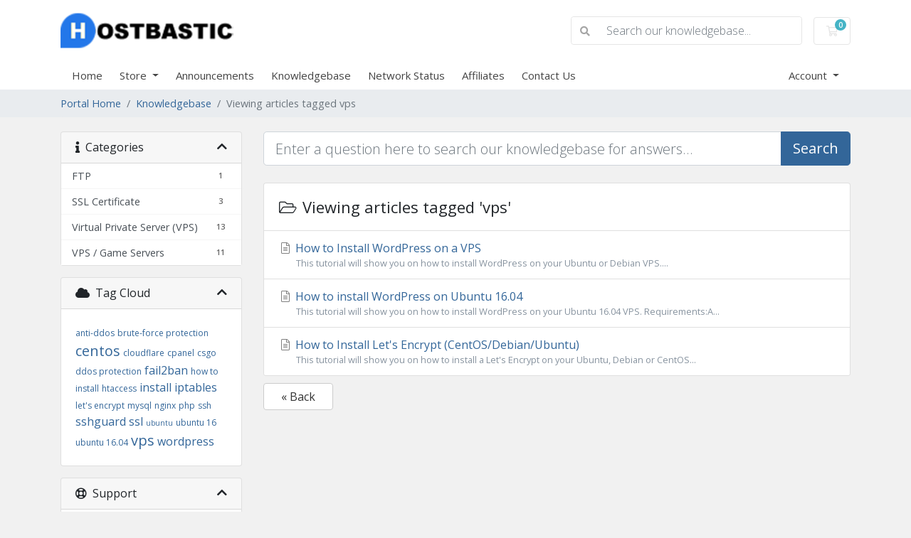

--- FILE ---
content_type: text/html; charset=utf-8
request_url: https://hostbastic.com/whmcs/index.php?rp=/knowledgebase/tag/vps
body_size: 6219
content:
<!doctype html>
<html lang="en">
<head>
    <meta charset="utf-8" />
    <meta name="viewport" content="width=device-width, initial-scale=1, shrink-to-fit=no">
    <title>Knowledgebase - HostBastic</title>
    <!-- Styling -->
<link href="https://fonts.googleapis.com/css2?family=Open+Sans:wght@300;400;600&display=swap" rel="stylesheet">
<link href="/whmcs/templates/twenty-one/css/all.min.css?v=c313d0" rel="stylesheet">
<link href="/whmcs/templates/twenty-one/css/theme.min.css?v=c313d0" rel="stylesheet">
<link href="/whmcs/assets/css/fontawesome-all.min.css" rel="stylesheet">

<script>
    var csrfToken = 'a77e7d3fbe72097652adf2c8c887ecbf1936d07c',
        markdownGuide = 'Markdown Guide',
        locale = 'en',
        saved = 'saved',
        saving = 'autosaving',
        whmcsBaseUrl = "/whmcs",
        requiredText = 'Required',
        recaptchaSiteKey = "";
</script>
<script src="/whmcs/templates/twenty-one/js/scripts.min.js?v=c313d0"></script>

    
</head>
<body class="primary-bg-color" data-phone-cc-input="1">

    

    <header id="header" class="header">
        
        <div class="navbar navbar-light">
            <div class="container">
                <a class="navbar-brand mr-3" href="/whmcs/index.php">
                                            <img src="/whmcs/assets/img/logo.png" alt="HostBastic" class="logo-img">
                                    </a>

                <form method="post" action="/whmcs/index.php?rp=/knowledgebase/search" class="form-inline ml-auto">
<input type="hidden" name="token" value="a77e7d3fbe72097652adf2c8c887ecbf1936d07c" />
                    <div class="input-group search d-none d-xl-flex">
                        <div class="input-group-prepend">
                            <button class="btn btn-default" type="submit">
                                <i class="fas fa-search"></i>
                            </button>
                        </div>
                        <input class="form-control appended-form-control font-weight-light" type="text" name="search" placeholder="Search our knowledgebase...">
                    </div>
                </form>

                <ul class="navbar-nav toolbar">
                    <li class="nav-item ml-3">
                        <a class="btn nav-link cart-btn" href="/whmcs/cart.php?a=view">
                            <i class="far fa-shopping-cart fa-fw"></i>
                            <span class="badge badge-info">0</span>
                            <span class="sr-only">Shopping Cart</span>
                        </a>
                    </li>
                    <li class="nav-item ml-3 d-xl-none">
                        <button class="btn nav-link" type="button" data-toggle="collapse" data-target="#mainNavbar">
                            <span class="fas fa-bars fa-fw"></span>
                        </button>
                    </li>
                </ul>
            </div>
        </div>
        <div class="navbar navbar-expand-xl main-navbar-wrapper">
            <div class="container">
                <div class="collapse navbar-collapse" id="mainNavbar">
                    <form method="post" action="/whmcs/index.php?rp=/knowledgebase/search" class="d-xl-none">
<input type="hidden" name="token" value="a77e7d3fbe72097652adf2c8c887ecbf1936d07c" />
                        <div class="input-group search w-100 mb-2">
                            <div class="input-group-prepend">
                                <button class="btn btn-default" type="submit">
                                    <i class="fas fa-search"></i>
                                </button>
                            </div>
                            <input class="form-control prepended-form-control" type="text" name="search" placeholder="Search our knowledgebase...">
                        </div>
                    </form>
                    <ul id="nav" class="navbar-nav mr-auto">
                            <li menuItemName="Home" class="d-block no-collapse" id="Primary_Navbar-Home">
        <a class="pr-4" href="/whmcs/index.php">
                        Home
                    </a>
            </li>
    <li menuItemName="Store" class="d-block dropdown no-collapse" id="Primary_Navbar-Store">
        <a class="pr-4 dropdown-toggle" data-toggle="dropdown" aria-haspopup="true" aria-expanded="false" href="#">
                        Store
                    </a>
                    <ul class="dropdown-menu">
                                                <li menuItemName="Browse Products Services" class="dropdown-item" id="Primary_Navbar-Store-Browse_Products_Services">
                        <a href="/whmcs/index.php?rp=/store" class="dropdown-item px-2 py-0">
                                                        Browse All
                                                    </a>
                    </li>
                                                                <div class="dropdown-divider"></div>
                                                                <li menuItemName="Shared Hosting" class="dropdown-item" id="Primary_Navbar-Store-Shared_Hosting">
                        <a href="/whmcs/index.php?rp=/store/shared-hosting" class="dropdown-item px-2 py-0">
                                                        Shared Hosting
                                                    </a>
                    </li>
                                                                <li menuItemName="Premium Business Hosting" class="dropdown-item" id="Primary_Navbar-Store-Premium_Business_Hosting">
                        <a href="/whmcs/index.php?rp=/store/premium-business-hosting" class="dropdown-item px-2 py-0">
                                                        Premium Business Hosting
                                                    </a>
                    </li>
                                                                <li menuItemName="Premium Reseller Hosting" class="dropdown-item" id="Primary_Navbar-Store-Premium_Reseller_Hosting">
                        <a href="/whmcs/index.php?rp=/store/premium-reseller-hosting" class="dropdown-item px-2 py-0">
                                                        Premium Reseller Hosting
                                                    </a>
                    </li>
                                                                <li menuItemName="Amsterdam - KVM VPS" class="dropdown-item" id="Primary_Navbar-Store-Amsterdam_-_KVM_VPS">
                        <a href="/whmcs/index.php?rp=/store/amsterdam-kvm-vps" class="dropdown-item px-2 py-0">
                                                        Amsterdam - KVM VPS
                                                    </a>
                    </li>
                                                                <li menuItemName="USA - KVM SSD Servers" class="dropdown-item" id="Primary_Navbar-Store-USA_-_KVM_SSD_Servers">
                        <a href="/whmcs/index.php?rp=/store/usa-kvm-ssd-servers" class="dropdown-item px-2 py-0">
                                                        USA - KVM SSD Servers
                                                    </a>
                    </li>
                                                                <li menuItemName="Budget Plans - Direct Admin" class="dropdown-item" id="Primary_Navbar-Store-Budget_Plans_-_Direct_Admin">
                        <a href="/whmcs/index.php?rp=/store/budget-plans-direct-admin" class="dropdown-item px-2 py-0">
                                                        Budget Plans - Direct Admin
                                                    </a>
                    </li>
                                                                <li menuItemName="Direct Admin Hosting" class="dropdown-item" id="Primary_Navbar-Store-Direct_Admin_Hosting">
                        <a href="/whmcs/index.php?rp=/store/direct-admin" class="dropdown-item px-2 py-0">
                                                        Direct Admin Hosting
                                                    </a>
                    </li>
                                                                <li menuItemName="VPS - Amsterdam, Netherlands" class="dropdown-item" id="Primary_Navbar-Store-VPS_-_Amsterdam,_Netherlands">
                        <a href="/whmcs/index.php?rp=/store/vps-amsterdam-netherlands" class="dropdown-item px-2 py-0">
                                                        VPS - Amsterdam, Netherlands
                                                    </a>
                    </li>
                                                                <li menuItemName="VPS - Los Angeles, USA" class="dropdown-item" id="Primary_Navbar-Store-VPS_-_Los_Angeles,_USA">
                        <a href="/whmcs/index.php?rp=/store/vps-san-jose-usa" class="dropdown-item px-2 py-0">
                                                        VPS - Los Angeles, USA
                                                    </a>
                    </li>
                                                                <li menuItemName="VPS - Taipei, Taiwan" class="dropdown-item" id="Primary_Navbar-Store-VPS_-_Taipei,_Taiwan">
                        <a href="/whmcs/index.php?rp=/store/vps-taipei-taiwan" class="dropdown-item px-2 py-0">
                                                        VPS - Taipei, Taiwan
                                                    </a>
                    </li>
                                                                <li menuItemName="DirectAdmin Shared" class="dropdown-item" id="Primary_Navbar-Store-DirectAdmin_Shared">
                        <a href="/whmcs/index.php?rp=/store/directadmin-shared" class="dropdown-item px-2 py-0">
                                                        DirectAdmin Shared
                                                    </a>
                    </li>
                                                                <li menuItemName="DirectAdmin Reseller" class="dropdown-item" id="Primary_Navbar-Store-DirectAdmin_Reseller">
                        <a href="/whmcs/index.php?rp=/store/directadmin-reseller" class="dropdown-item px-2 py-0">
                                                        DirectAdmin Reseller
                                                    </a>
                    </li>
                                                                <li menuItemName=" VPS - Utah, USA" class="dropdown-item" id="Primary_Navbar-Store-_VPS_-_Utah,_USA">
                        <a href="/whmcs/index.php?rp=/store/vps-utah-usa" class="dropdown-item px-2 py-0">
                                                         VPS - Utah, USA
                                                    </a>
                    </li>
                                        </ul>
            </li>
    <li menuItemName="Announcements" class="d-block" id="Primary_Navbar-Announcements">
        <a class="pr-4" href="/whmcs/index.php?rp=/announcements">
                        Announcements
                    </a>
            </li>
    <li menuItemName="Knowledgebase" class="d-block" id="Primary_Navbar-Knowledgebase">
        <a class="pr-4" href="/whmcs/index.php?rp=/knowledgebase">
                        Knowledgebase
                    </a>
            </li>
    <li menuItemName="Network Status" class="d-block" id="Primary_Navbar-Network_Status">
        <a class="pr-4" href="/whmcs/serverstatus.php">
                        Network Status
                    </a>
            </li>
    <li menuItemName="Affiliates" class="d-block" id="Primary_Navbar-Affiliates">
        <a class="pr-4" href="/whmcs/affiliates.php">
                        Affiliates
                    </a>
            </li>
    <li menuItemName="Contact Us" class="d-block" id="Primary_Navbar-Contact_Us">
        <a class="pr-4" href="/whmcs/contact.php">
                        Contact Us
                    </a>
            </li>
    <li class="d-none dropdown collapsable-dropdown">
        <a class="dropdown-toggle" href="#" id="navbarDropdownMenu" role="button" data-toggle="dropdown" aria-haspopup="true" aria-expanded="false">
            More
        </a>
        <ul class="collapsable-dropdown-menu dropdown-menu" aria-labelledby="navbarDropdownMenu">
        </ul>
    </li>
                    </ul>
                    <ul class="navbar-nav ml-auto">
                            <li menuItemName="Account" class="d-block no-collapse dropdown no-collapse" id="Secondary_Navbar-Account">
        <a class=" dropdown-toggle" data-toggle="dropdown" aria-haspopup="true" aria-expanded="false" href="#">
                        Account
                    </a>
                    <ul class="dropdown-menu dropdown-menu-right">
                                                <li menuItemName="Login" class="dropdown-item" id="Secondary_Navbar-Account-Login">
                        <a href="/whmcs/clientarea.php" class="dropdown-item px-2 py-0">
                                                        Login
                                                    </a>
                    </li>
                                                                <div class="dropdown-divider"></div>
                                                                <li menuItemName="Forgot Password?" class="dropdown-item" id="Secondary_Navbar-Account-Forgot_Password?">
                        <a href="/whmcs/index.php?rp=/password/reset" class="dropdown-item px-2 py-0">
                                                        Forgot Password?
                                                    </a>
                    </li>
                                        </ul>
            </li>
                    </ul>
                </div>
            </div>
        </div>
    </header>

    
    <nav class="master-breadcrumb" aria-label="breadcrumb">
        <div class="container">
            <ol class="breadcrumb">
            <li class="breadcrumb-item">
            <a href="https://hostbastic.com/whmcs">            Portal Home
            </a>        </li>
            <li class="breadcrumb-item">
            <a href="/whmcs/index.php?rp=/knowledgebase">            Knowledgebase
            </a>        </li>
            <li class="breadcrumb-item active" aria-current="page">
                        Viewing articles tagged vps
                    </li>
    </ol>
        </div>
    </nav>

    
    
    <section id="main-body">
        <div class="container">
            <div class="row">

                            <div class="col-lg-4 col-xl-3">
                    <div class="sidebar">
                            <div menuItemName="Support Knowledgebase Categories" class="mb-3 card card-sidebar d-none d-md-block">
        <div class="card-header">
            <h3 class="card-title m-0">
                <i class="fas fa-info"></i>&nbsp;                Categories
                                <i class="fas fa-chevron-up card-minimise float-right"></i>
            </h3>
        </div>
        <div class="collapsable-card-body">
                                        <div class="list-group list-group-flush d-inline-block d-md-flex" role="tablist">
                                                                        <a menuItemName="Support Knowledgebase Category 2" href="/whmcs/index.php?rp=/knowledgebase/2/FTP" class="list-group-item list-group-item-action" id="Primary_Sidebar-Support_Knowledgebase_Categories-Support_Knowledgebase_Category_2">
                                <span class="badge float-right">1</span>                                                                <div class="truncate">FTP</div>
                            </a>
                                                                                                <a menuItemName="Support Knowledgebase Category 1" href="/whmcs/index.php?rp=/knowledgebase/1/SSL-Certificate" class="list-group-item list-group-item-action" id="Primary_Sidebar-Support_Knowledgebase_Categories-Support_Knowledgebase_Category_1">
                                <span class="badge float-right">3</span>                                                                <div class="truncate">SSL Certificate</div>
                            </a>
                                                                                                <a menuItemName="Support Knowledgebase Category 4" href="/whmcs/index.php?rp=/knowledgebase/4/Virtual-Private-Server-VPS" class="list-group-item list-group-item-action" id="Primary_Sidebar-Support_Knowledgebase_Categories-Support_Knowledgebase_Category_4">
                                <span class="badge float-right">13</span>                                                                <div class="truncate">Virtual Private Server (VPS)</div>
                            </a>
                                                                                                <a menuItemName="Support Knowledgebase Category 3" href="/whmcs/index.php?rp=/knowledgebase/3/VPS-or-Game-Servers" class="list-group-item list-group-item-action" id="Primary_Sidebar-Support_Knowledgebase_Categories-Support_Knowledgebase_Category_3">
                                <span class="badge float-right">11</span>                                                                <div class="truncate">VPS / Game Servers</div>
                            </a>
                                                            </div>
                    </div>
            </div>
                    <div class="card d-block d-md-none bg-light">
            <div class="card-header">
                <h3 class="card-title">
                    <i class="fas fa-info"></i>&nbsp;                    Categories
                                    </h3>
            </div>
            <div class="card-body">
                <form role="form">
                    <select class="form-control" onchange="selectChangeNavigate(this)">
                                                    <option menuItemName="Support Knowledgebase Category 2" value="/whmcs/index.php?rp=/knowledgebase/2/FTP" class="list-group-item list-group-item-action" >
                                <div class="truncate">FTP</div>
                                (1)                            </option>
                                                    <option menuItemName="Support Knowledgebase Category 1" value="/whmcs/index.php?rp=/knowledgebase/1/SSL-Certificate" class="list-group-item list-group-item-action" >
                                <div class="truncate">SSL Certificate</div>
                                (3)                            </option>
                                                    <option menuItemName="Support Knowledgebase Category 4" value="/whmcs/index.php?rp=/knowledgebase/4/Virtual-Private-Server-VPS" class="list-group-item list-group-item-action" >
                                <div class="truncate">Virtual Private Server (VPS)</div>
                                (13)                            </option>
                                                    <option menuItemName="Support Knowledgebase Category 3" value="/whmcs/index.php?rp=/knowledgebase/3/VPS-or-Game-Servers" class="list-group-item list-group-item-action" >
                                <div class="truncate">VPS / Game Servers</div>
                                (11)                            </option>
                                            </select>
                </form>
            </div>
                    </div>
                        </div>
                                            <div class="d-none d-lg-block sidebar">
                                <div menuItemName="Support Knowledgebase Tag Cloud" class="mb-3 card card-sidebar">
        <div class="card-header">
            <h3 class="card-title m-0">
                <i class="fas fa-cloud"></i>&nbsp;                Tag Cloud
                                <i class="fas fa-chevron-up card-minimise float-right"></i>
            </h3>
        </div>
        <div class="collapsable-card-body">
                            <div class="card-body">
                    <a href="/whmcs/index.php?rp=/knowledgebase/tag/anti-ddos" style="font-size:12px;">anti-ddos</a>
<a href="/whmcs/index.php?rp=/knowledgebase/tag/brute-force-protection" style="font-size:12px;">brute-force protection</a>
<a href="/whmcs/index.php?rp=/knowledgebase/tag/centos" style="font-size:20px;">centos</a>
<a href="/whmcs/index.php?rp=/knowledgebase/tag/cloudflare" style="font-size:12px;">cloudflare</a>
<a href="/whmcs/index.php?rp=/knowledgebase/tag/cpanel" style="font-size:12px;">cpanel</a>
<a href="/whmcs/index.php?rp=/knowledgebase/tag/csgo" style="font-size:12px;">csgo</a>
<a href="/whmcs/index.php?rp=/knowledgebase/tag/ddos-protection" style="font-size:12px;">ddos protection</a>
<a href="/whmcs/index.php?rp=/knowledgebase/tag/fail2ban" style="font-size:16px;">fail2ban</a>
<a href="/whmcs/index.php?rp=/knowledgebase/tag/how-to-install" style="font-size:12px;">how to install</a>
<a href="/whmcs/index.php?rp=/knowledgebase/tag/htaccess" style="font-size:12px;">htaccess</a>
<a href="/whmcs/index.php?rp=/knowledgebase/tag/install" style="font-size:16px;">install</a>
<a href="/whmcs/index.php?rp=/knowledgebase/tag/iptables" style="font-size:16px;">iptables</a>
<a href="/whmcs/index.php?rp=/knowledgebase/tag/lets-encrypt" style="font-size:12px;">let's encrypt</a>
<a href="/whmcs/index.php?rp=/knowledgebase/tag/mysql" style="font-size:12px;">mysql</a>
<a href="/whmcs/index.php?rp=/knowledgebase/tag/nginx" style="font-size:12px;">nginx</a>
<a href="/whmcs/index.php?rp=/knowledgebase/tag/php" style="font-size:12px;">php</a>
<a href="/whmcs/index.php?rp=/knowledgebase/tag/ssh" style="font-size:12px;">ssh</a>
<a href="/whmcs/index.php?rp=/knowledgebase/tag/sshguard" style="font-size:16px;">sshguard</a>
<a href="/whmcs/index.php?rp=/knowledgebase/tag/ssl" style="font-size:16px;">ssl</a>
<a href="/whmcs/index.php?rp=/knowledgebase/tag/ubuntu" style="font-size:10px;">ubuntu</a>
<a href="/whmcs/index.php?rp=/knowledgebase/tag/ubuntu-16" style="font-size:12px;">ubuntu 16</a>
<a href="/whmcs/index.php?rp=/knowledgebase/tag/ubuntu-16.04" style="font-size:12px;">ubuntu 16.04</a>
<a href="/whmcs/index.php?rp=/knowledgebase/tag/vps" style="font-size:20px;">vps</a>
<a href="/whmcs/index.php?rp=/knowledgebase/tag/wordpress" style="font-size:16px;">wordpress</a>

                </div>
                                </div>
            </div>
        <div menuItemName="Support" class="mb-3 card card-sidebar">
        <div class="card-header">
            <h3 class="card-title m-0">
                <i class="far fa-life-ring"></i>&nbsp;                Support
                                <i class="fas fa-chevron-up card-minimise float-right"></i>
            </h3>
        </div>
        <div class="collapsable-card-body">
                                        <div class="list-group list-group-flush d-inline-block d-md-flex" role="tablist">
                                                                        <a menuItemName="Support Tickets" href="/whmcs/supporttickets.php" class="list-group-item list-group-item-action" id="Secondary_Sidebar-Support-Support_Tickets">
                                                                <i class="fas fa-ticket-alt fa-fw"></i>&nbsp;                                My Support Tickets
                            </a>
                                                                                                <a menuItemName="Announcements" href="/whmcs/index.php?rp=/announcements" class="list-group-item list-group-item-action" id="Secondary_Sidebar-Support-Announcements">
                                                                <i class="fas fa-list fa-fw"></i>&nbsp;                                Announcements
                            </a>
                                                                                                <a menuItemName="Knowledgebase" href="/whmcs/index.php?rp=/knowledgebase" class="list-group-item list-group-item-action active" id="Secondary_Sidebar-Support-Knowledgebase">
                                                                <i class="fas fa-info-circle fa-fw"></i>&nbsp;                                Knowledgebase
                            </a>
                                                                                                <a menuItemName="Downloads" href="/whmcs/index.php?rp=/download" class="list-group-item list-group-item-action" id="Secondary_Sidebar-Support-Downloads">
                                                                <i class="fas fa-download fa-fw"></i>&nbsp;                                Downloads
                            </a>
                                                                                                <a menuItemName="Network Status" href="/whmcs/serverstatus.php" class="list-group-item list-group-item-action" id="Secondary_Sidebar-Support-Network_Status">
                                                                <i class="fas fa-rocket fa-fw"></i>&nbsp;                                Network Status
                            </a>
                                                                                                <a menuItemName="Open Ticket" href="/whmcs/submitticket.php" class="list-group-item list-group-item-action" id="Secondary_Sidebar-Support-Open_Ticket">
                                                                <i class="fas fa-comments fa-fw"></i>&nbsp;                                Open Ticket
                            </a>
                                                            </div>
                    </div>
            </div>
                            </div>
                                    </div>
                        <div class="col-lg-8 col-xl-9 primary-content">


<form role="form" method="post" action="/whmcs/index.php?rp=/knowledgebase/search" class="mb-4">
<input type="hidden" name="token" value="a77e7d3fbe72097652adf2c8c887ecbf1936d07c" />
    <div class="input-group input-group-lg kb-search">
        <input type="text"  id="inputKnowledgebaseSearch" name="search" class="form-control font-weight-light" placeholder="Enter a question here to search our knowledgebase for answers..." value="" />
        <div class="input-group-append">
            <button type="submit" id="btnKnowledgebaseSearch" class="btn btn-primary btn-input-padded-responsive">
                Search
            </button>
        </div>
    </div>
</form>


    <div class="card">
        <div class="card-body">
            <h3 class="card-title m-0">
                <i class="fal fa-folder-open fa-fw"></i>
                                    Viewing articles tagged 'vps'
                            </h3>
        </div>
        <div class="list-group list-group-flush">
                            <a href="/whmcs/index.php?rp=/knowledgebase/8/How-to-Install-WordPress-on-a-VPS.html" class="list-group-item kb-article-item" data-id="8">
                    <i class="fal fa-file-alt fa-fw text-black-50"></i>
                    How to Install WordPress on a VPS
                                        <small>This tutorial will show you on how to install WordPress on your Ubuntu or Debian VPS....</small>
                </a>
                            <a href="/whmcs/index.php?rp=/knowledgebase/18/How-to-install-WordPress-on-Ubuntu-16.04.html" class="list-group-item kb-article-item" data-id="18">
                    <i class="fal fa-file-alt fa-fw text-black-50"></i>
                    How to install WordPress on Ubuntu 16.04
                                        <small>This tutorial will show you on how to install WordPress on your Ubuntu 16.04 VPS.
Requirements:A...</small>
                </a>
                            <a href="/whmcs/index.php?rp=/knowledgebase/11/How-to-Install-Letandsharp039s-Encrypt-CentOSorDebianorUbuntu.html" class="list-group-item kb-article-item" data-id="11">
                    <i class="fal fa-file-alt fa-fw text-black-50"></i>
                    How to Install Let&#039;s Encrypt (CentOS/Debian/Ubuntu)
                                        <small>This tutorial will show you on how to install a Let's Encrypt on your Ubuntu, Debian or CentOS...</small>
                </a>
                    </div>
    </div>

<a href="javascript:history.go(-1)" class="btn btn-default px-4">
    &laquo; Back
</a>



                    </div>

                    </div>
                                            <div class="d-md-none col-md-3 sidebar sidebar-secondary">
                                <div menuItemName="Support Knowledgebase Tag Cloud" class="mb-3 card card-sidebar">
        <div class="card-header">
            <h3 class="card-title m-0">
                <i class="fas fa-cloud"></i>&nbsp;                Tag Cloud
                                <i class="fas fa-chevron-up card-minimise float-right"></i>
            </h3>
        </div>
        <div class="collapsable-card-body">
                            <div class="card-body">
                    <a href="/whmcs/index.php?rp=/knowledgebase/tag/anti-ddos" style="font-size:12px;">anti-ddos</a>
<a href="/whmcs/index.php?rp=/knowledgebase/tag/brute-force-protection" style="font-size:12px;">brute-force protection</a>
<a href="/whmcs/index.php?rp=/knowledgebase/tag/centos" style="font-size:20px;">centos</a>
<a href="/whmcs/index.php?rp=/knowledgebase/tag/cloudflare" style="font-size:12px;">cloudflare</a>
<a href="/whmcs/index.php?rp=/knowledgebase/tag/cpanel" style="font-size:12px;">cpanel</a>
<a href="/whmcs/index.php?rp=/knowledgebase/tag/csgo" style="font-size:12px;">csgo</a>
<a href="/whmcs/index.php?rp=/knowledgebase/tag/ddos-protection" style="font-size:12px;">ddos protection</a>
<a href="/whmcs/index.php?rp=/knowledgebase/tag/fail2ban" style="font-size:16px;">fail2ban</a>
<a href="/whmcs/index.php?rp=/knowledgebase/tag/how-to-install" style="font-size:12px;">how to install</a>
<a href="/whmcs/index.php?rp=/knowledgebase/tag/htaccess" style="font-size:12px;">htaccess</a>
<a href="/whmcs/index.php?rp=/knowledgebase/tag/install" style="font-size:16px;">install</a>
<a href="/whmcs/index.php?rp=/knowledgebase/tag/iptables" style="font-size:16px;">iptables</a>
<a href="/whmcs/index.php?rp=/knowledgebase/tag/lets-encrypt" style="font-size:12px;">let's encrypt</a>
<a href="/whmcs/index.php?rp=/knowledgebase/tag/mysql" style="font-size:12px;">mysql</a>
<a href="/whmcs/index.php?rp=/knowledgebase/tag/nginx" style="font-size:12px;">nginx</a>
<a href="/whmcs/index.php?rp=/knowledgebase/tag/php" style="font-size:12px;">php</a>
<a href="/whmcs/index.php?rp=/knowledgebase/tag/ssh" style="font-size:12px;">ssh</a>
<a href="/whmcs/index.php?rp=/knowledgebase/tag/sshguard" style="font-size:16px;">sshguard</a>
<a href="/whmcs/index.php?rp=/knowledgebase/tag/ssl" style="font-size:16px;">ssl</a>
<a href="/whmcs/index.php?rp=/knowledgebase/tag/ubuntu" style="font-size:10px;">ubuntu</a>
<a href="/whmcs/index.php?rp=/knowledgebase/tag/ubuntu-16" style="font-size:12px;">ubuntu 16</a>
<a href="/whmcs/index.php?rp=/knowledgebase/tag/ubuntu-16.04" style="font-size:12px;">ubuntu 16.04</a>
<a href="/whmcs/index.php?rp=/knowledgebase/tag/vps" style="font-size:20px;">vps</a>
<a href="/whmcs/index.php?rp=/knowledgebase/tag/wordpress" style="font-size:16px;">wordpress</a>

                </div>
                                </div>
            </div>
        <div menuItemName="Support" class="mb-3 card card-sidebar">
        <div class="card-header">
            <h3 class="card-title m-0">
                <i class="far fa-life-ring"></i>&nbsp;                Support
                                <i class="fas fa-chevron-up card-minimise float-right"></i>
            </h3>
        </div>
        <div class="collapsable-card-body">
                                        <div class="list-group list-group-flush d-inline-block d-md-flex" role="tablist">
                                                                        <a menuItemName="Support Tickets" href="/whmcs/supporttickets.php" class="list-group-item list-group-item-action" id="Secondary_Sidebar-Support-Support_Tickets">
                                                                <i class="fas fa-ticket-alt fa-fw"></i>&nbsp;                                My Support Tickets
                            </a>
                                                                                                <a menuItemName="Announcements" href="/whmcs/index.php?rp=/announcements" class="list-group-item list-group-item-action" id="Secondary_Sidebar-Support-Announcements">
                                                                <i class="fas fa-list fa-fw"></i>&nbsp;                                Announcements
                            </a>
                                                                                                <a menuItemName="Knowledgebase" href="/whmcs/index.php?rp=/knowledgebase" class="list-group-item list-group-item-action active" id="Secondary_Sidebar-Support-Knowledgebase">
                                                                <i class="fas fa-info-circle fa-fw"></i>&nbsp;                                Knowledgebase
                            </a>
                                                                                                <a menuItemName="Downloads" href="/whmcs/index.php?rp=/download" class="list-group-item list-group-item-action" id="Secondary_Sidebar-Support-Downloads">
                                                                <i class="fas fa-download fa-fw"></i>&nbsp;                                Downloads
                            </a>
                                                                                                <a menuItemName="Network Status" href="/whmcs/serverstatus.php" class="list-group-item list-group-item-action" id="Secondary_Sidebar-Support-Network_Status">
                                                                <i class="fas fa-rocket fa-fw"></i>&nbsp;                                Network Status
                            </a>
                                                                                                <a menuItemName="Open Ticket" href="/whmcs/submitticket.php" class="list-group-item list-group-item-action" id="Secondary_Sidebar-Support-Open_Ticket">
                                                                <i class="fas fa-comments fa-fw"></i>&nbsp;                                Open Ticket
                            </a>
                                                            </div>
                    </div>
            </div>
                            </div>
                                    <div class="clearfix"></div>
            </div>
        </div>
    </section>

    <footer id="footer" class="footer">
        <div class="container">
            <ul class="list-inline mb-7 text-center float-lg-right">
                
                                    <li class="list-inline-item">
                        <button type="button" class="btn" data-toggle="modal" data-target="#modalChooseLanguage">
                            <div class="d-inline-block align-middle">
                                <div class="iti-flag us"></div>
                            </div>
                            English
                            /
                            £
                            GBP
                        </button>
                    </li>
                            </ul>

            <ul class="nav justify-content-center justify-content-lg-start mb-7">
                <li class="nav-item">
                    <a class="nav-link" href="/whmcs/contact.php">
                        Contact Us
                    </a>
                </li>
                                    <li class="nav-item">
                        <a class="nav-link" href="http://hostbastic.com/legal.html" target="_blank">Terms of Service</a>
                    </li>
                            </ul>

            <p class="copyright mb-0">
                Copyright &copy; 2026 HostBastic. All Rights Reserved.
            </p>
        </div>
    </footer>

    <div id="fullpage-overlay" class="w-hidden">
        <div class="outer-wrapper">
            <div class="inner-wrapper">
                <img src="/whmcs/assets/img/overlay-spinner.svg">
                <br>
                <span class="msg"></span>
            </div>
        </div>
    </div>

    <div class="modal system-modal fade" id="modalAjax" tabindex="-1" role="dialog" aria-hidden="true">
        <div class="modal-dialog">
            <div class="modal-content">
                <div class="modal-header">
                    <h5 class="modal-title"></h5>
                    <button type="button" class="close" data-dismiss="modal">
                        <span aria-hidden="true">&times;</span>
                        <span class="sr-only">Close</span>
                    </button>
                </div>
                <div class="modal-body">
                    Loading...
                </div>
                <div class="modal-footer">
                    <div class="float-left loader">
                        <i class="fas fa-circle-notch fa-spin"></i>
                        Loading...
                    </div>
                    <button type="button" class="btn btn-default" data-dismiss="modal">
                        Close
                    </button>
                    <button type="button" class="btn btn-primary modal-submit">
                        Submit
                    </button>
                </div>
            </div>
        </div>
    </div>

    <form method="get" action="/whmcs/index.php?rp=%2Fknowledgebase%2Ftag%2Fvps&amp;">
        <div class="modal modal-localisation" id="modalChooseLanguage" tabindex="-1" role="dialog">
            <div class="modal-dialog modal-lg" role="document">
                <div class="modal-content">
                    <div class="modal-body">
                        <button type="button" class="close text-light" data-dismiss="modal" aria-label="Close">
                            <span aria-hidden="true">&times;</span>
                        </button>

                                                    <h5 class="h5 pt-5 pb-3">Choose language</h5>
                            <div class="row item-selector">
                            <input type="hidden" name="language" value="">
                                                                    <div class="col-4">
                                        <a href="#" class="item" data-value="arabic">
                                            العربية
                                        </a>
                                    </div>
                                                                    <div class="col-4">
                                        <a href="#" class="item" data-value="azerbaijani">
                                            Azerbaijani
                                        </a>
                                    </div>
                                                                    <div class="col-4">
                                        <a href="#" class="item" data-value="catalan">
                                            Català
                                        </a>
                                    </div>
                                                                    <div class="col-4">
                                        <a href="#" class="item" data-value="chinese">
                                            中文
                                        </a>
                                    </div>
                                                                    <div class="col-4">
                                        <a href="#" class="item" data-value="croatian">
                                            Hrvatski
                                        </a>
                                    </div>
                                                                    <div class="col-4">
                                        <a href="#" class="item" data-value="czech">
                                            Čeština
                                        </a>
                                    </div>
                                                                    <div class="col-4">
                                        <a href="#" class="item" data-value="danish">
                                            Dansk
                                        </a>
                                    </div>
                                                                    <div class="col-4">
                                        <a href="#" class="item" data-value="dutch">
                                            Nederlands
                                        </a>
                                    </div>
                                                                    <div class="col-4">
                                        <a href="#" class="item active" data-value="english">
                                            English
                                        </a>
                                    </div>
                                                                    <div class="col-4">
                                        <a href="#" class="item" data-value="estonian">
                                            Estonian
                                        </a>
                                    </div>
                                                                    <div class="col-4">
                                        <a href="#" class="item" data-value="farsi">
                                            Persian
                                        </a>
                                    </div>
                                                                    <div class="col-4">
                                        <a href="#" class="item" data-value="french">
                                            Français
                                        </a>
                                    </div>
                                                                    <div class="col-4">
                                        <a href="#" class="item" data-value="german">
                                            Deutsch
                                        </a>
                                    </div>
                                                                    <div class="col-4">
                                        <a href="#" class="item" data-value="hebrew">
                                            עברית
                                        </a>
                                    </div>
                                                                    <div class="col-4">
                                        <a href="#" class="item" data-value="hungarian">
                                            Magyar
                                        </a>
                                    </div>
                                                                    <div class="col-4">
                                        <a href="#" class="item" data-value="italian">
                                            Italiano
                                        </a>
                                    </div>
                                                                    <div class="col-4">
                                        <a href="#" class="item" data-value="macedonian">
                                            Macedonian
                                        </a>
                                    </div>
                                                                    <div class="col-4">
                                        <a href="#" class="item" data-value="norwegian">
                                            Norwegian
                                        </a>
                                    </div>
                                                                    <div class="col-4">
                                        <a href="#" class="item" data-value="portuguese-br">
                                            Português
                                        </a>
                                    </div>
                                                                    <div class="col-4">
                                        <a href="#" class="item" data-value="portuguese-pt">
                                            Português
                                        </a>
                                    </div>
                                                                    <div class="col-4">
                                        <a href="#" class="item" data-value="romanian">
                                            Română
                                        </a>
                                    </div>
                                                                    <div class="col-4">
                                        <a href="#" class="item" data-value="russian">
                                            Русский
                                        </a>
                                    </div>
                                                                    <div class="col-4">
                                        <a href="#" class="item" data-value="spanish">
                                            Español
                                        </a>
                                    </div>
                                                                    <div class="col-4">
                                        <a href="#" class="item" data-value="swedish">
                                            Svenska
                                        </a>
                                    </div>
                                                                    <div class="col-4">
                                        <a href="#" class="item" data-value="turkish">
                                            Türkçe
                                        </a>
                                    </div>
                                                                    <div class="col-4">
                                        <a href="#" class="item" data-value="ukranian">
                                            Українська
                                        </a>
                                    </div>
                                                            </div>
                                                                            <p class="h5 pt-5 pb-3">Choose Currency</p>
                            <div class="row item-selector">
                                <input type="hidden" name="currency" value="">
                                                                    <div class="col-4">
                                        <a href="#" class="item active" data-value="1">
                                            £ GBP
                                        </a>
                                    </div>
                                                                    <div class="col-4">
                                        <a href="#" class="item" data-value="2">
                                            € EUR
                                        </a>
                                    </div>
                                                                    <div class="col-4">
                                        <a href="#" class="item" data-value="5">
                                            $ USD
                                        </a>
                                    </div>
                                                            </div>
                                            </div>
                    <div class="modal-footer">
                        <button type="submit" class="btn btn-default">Apply</button>
                    </div>
                </div>
            </div>
        </div>
    </form>

    
    <form action="#" id="frmGeneratePassword">
    <div class="modal fade" id="modalGeneratePassword">
        <div class="modal-dialog">
            <div class="modal-content">
                <div class="modal-header bg-primary text-white">
                    <h4 class="modal-title">
                        Generate Password
                    </h4>
                    <button type="button" class="close" data-dismiss="modal" aria-label="Close">
                        <span aria-hidden="true">&times;</span>
                    </button>
                </div>
                <div class="modal-body">
                    <div class="alert alert-danger w-hidden" id="generatePwLengthError">
                        Please enter a number between 8 and 64 for the password length
                    </div>
                    <div class="form-group row">
                        <label for="generatePwLength" class="col-sm-4 col-form-label">Password Length</label>
                        <div class="col-sm-8">
                            <input type="number" min="8" max="64" value="12" step="1" class="form-control input-inline input-inline-100" id="inputGeneratePasswordLength">
                        </div>
                    </div>
                    <div class="form-group row">
                        <label for="generatePwOutput" class="col-sm-4 col-form-label">Generated Password</label>
                        <div class="col-sm-8">
                            <input type="text" class="form-control" id="inputGeneratePasswordOutput">
                        </div>
                    </div>
                    <div class="row">
                        <div class="col-sm-8 offset-sm-4">
                            <button type="submit" class="btn btn-default btn-sm">
                                <i class="fas fa-plus fa-fw"></i>
                                Generate new password
                            </button>
                            <button type="button" class="btn btn-default btn-sm copy-to-clipboard" data-clipboard-target="#inputGeneratePasswordOutput">
                                <img src="/whmcs/assets/img/clippy.svg" alt="Copy to clipboard" width="15">
                                Copy
                            </button>
                        </div>
                    </div>
                </div>
                <div class="modal-footer">
                    <button type="button" class="btn btn-default" data-dismiss="modal">
                        Close
                    </button>
                    <button type="button" class="btn btn-primary" id="btnGeneratePasswordInsert" data-clipboard-target="#inputGeneratePasswordOutput">
                        Copy to clipboard and Insert
                    </button>
                </div>
            </div>
        </div>
    </div>
</form>

    

</body>
</html>
